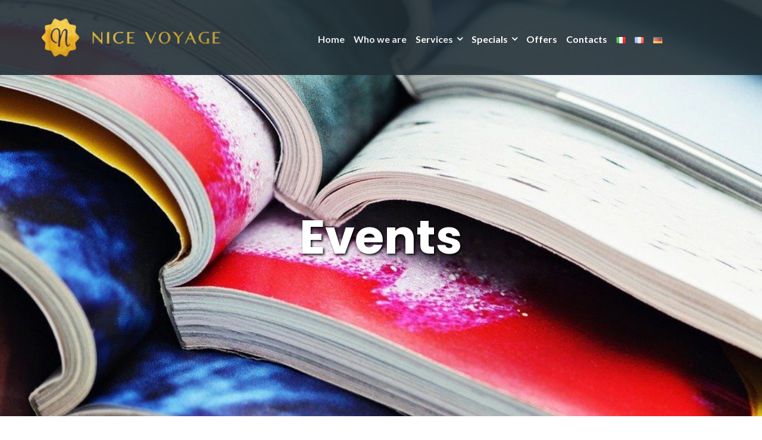

--- FILE ---
content_type: text/css;charset=UTF-8
request_url: https://nicevoyage.it/?custom-css=14d40b29b0
body_size: 956
content:
.col-sm-4 {
    width: 25%;
}
#counter .widget_illdy_counter {
    margin-top: 0px;
}
#header .top-header .row {
    margin-top: 0px;
}

.copyright span a{
	display:none;
}
.copyright{
	color:#242320;
}

.myimage{
	background-size: cover;
	background-position: center center;
}
.nicepdf{
	width:200px;
	height:149px;
	margin-left: -50px;
}
.txtpdf{
	font-size:18px;
	color:#f1d204;
	font-weight:bolder;
}

.txtpdf:hover{
	color:#337ab7;
}

#header.header-front-page .bottom-header .section-description {
    font-weight: bold;
    text-shadow: 2px 2px 4px #000;
}
#sticky-wrapper {
    background-color: #222f36;
}
#contact-us .section-content .contact-us-box .box-right span {
	width: 160px;
}
#header .header-logo-img {
    max-width: 300px;
}
.open-responsive-menu {
	padding: 80px 0 0 0;
}
.col-sm-12 h1{
 	text-shadow: 2px 2px 4px #000;
	// width:90%;
}
.col-sm-12 h2{
 	color: transparent;
}

#header .bottom-header.blog {
    padding: 230px 0;
}
#services {
    padding: 0px 0 75px 0;
}

.front-page-section .section-header h3 {
   // display: none;
}

.markup-format .aligncenter {
display: table !important;
}

    #services .widget_illdy_service:nth-child(2),
    #services .widget_illdy_service:nth-child(3) {
        margin-top: 40px;
        width: 100%;
    }

@media only screen and (min-width:150px) and (max-width:700px) {
#counter .widget_illdy_counter {
    margin-top: 40px;
    width: 80%;
}
	.col-sm-4 {
    width: 50%;
}
	#header .top-header {
    padding-top: 0;
}
	#header .top-header .row {
    margin-top: 20px;
}
	#header .bottom-header {
    margin-top: 30%;
}
	.front-page-section .section-header {
    margin-bottom: 0px;
}
	#about, #static-page-content {
    padding: 15px 0 85px 0;
}	
	.open-responsive-menu {	
	display:none;
	}
	.mobmenur-container {
    margin-top: 33px;
	}
	.mobmenu-right-panel .mob-cancel-button {
    margin-top: 5px;
	}
	.mobmenu-right-panel li, .rightmbottom, .rightmtop {
    padding-left: 0%;
    padding-right: 0%;
	}
 }

@media only screen and (min-width:700px) and (max-width:1080px) {
	#counter .counter-number{
		font-size:45px;
	}

#header .top-header {
    padding-top: 0;
}
	#header .top-header .row {
    margin-top: 20px;
}
	.front-page-section .section-header {
    margin-bottom: 0px;
}
		#about, #static-page-content {
    padding: 15px 0 85px 0;
}
	.open-responsive-menu {	
	display:none;
	}
		.mobmenur-container {
    margin-top: 33px;
	}
	.mobmenu-right-panel li, .rightmbottom, .rightmtop {
    padding-left: 0;
    padding-right: 0;
}
}

#footer{
	background-color: #222f36;
}

// #header .bottom-header .section-description {
    background-color: #222f36;
	  border-radius: 13px;
}

.giustifica{
	text-align: justify;
}

.prop img:hover{
	 opacity:1;
}
.kaliforms-form-container > h3 {
    font-size: 30px;
}

.widget ul li a:hover{
	color:#337ab7 !important;
}

.markup-format a {
    text-decoration: none;
}

#header .top-header .header-navigation ul li {
	margin-left: 15px;
}

#contact-us {
    height: 150px;
}

#header .top-header {
    background-color: #222f36;
	opacity:0.9;
}

#header .bottom-header {
    width: 100%;
    padding-top: 30%;
    padding-bottom: 3%;
    text-align: center;
}